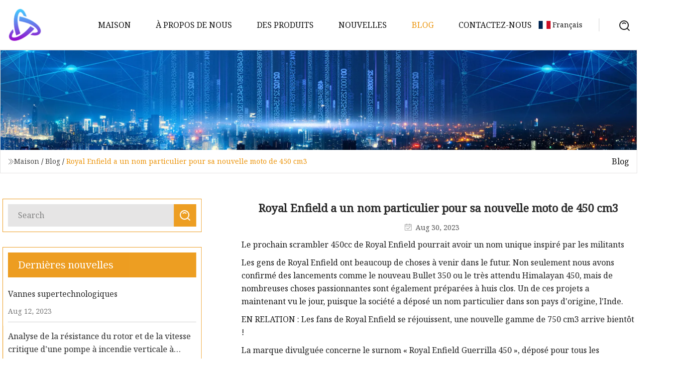

--- FILE ---
content_type: text/html; charset=utf-8
request_url: https://fr.5561066.com/blog/royal-enfield-has-a-peculiar-name-for-its-new-450cc-motorcycle.html
body_size: 5788
content:
<!doctype html>
<html lang="fr">
<head>
<meta charset="utf-8" />
<title>Royal Enfield a un nom particulier pour sa nouvelle moto de 450 cm3 | Groupe Cie., Ltd de pièces de moteur de moto de Haikou</title>
<meta name="description" content="Royal Enfield a un nom particulier pour sa nouvelle moto de 450 cm3" />
<meta name="keywords" content="Royal Enfield a un nom particulier pour sa nouvelle moto de 450 cm3" />
<meta name="viewport" content="width=device-width, initial-scale=1.0" />
<meta name="application-name" content="Groupe Cie., Ltd de pièces de moteur de moto de Haikou" />
<meta name="twitter:card" content="summary" />
<meta name="twitter:title" content="Royal Enfield a un nom particulier pour sa nouvelle moto de 450 cm3 | Groupe Cie., Ltd de pièces de moteur de moto de Haikou" />
<meta name="twitter:description" content="Royal Enfield a un nom particulier pour sa nouvelle moto de 450 cm3" />
<meta name="twitter:image" content="https://fr.5561066.com/uploadimg/logo42387.png" />
<meta http-equiv="X-UA-Compatible" content="IE=edge" />
<meta property="og:site_name" content="Groupe Cie., Ltd de pièces de moteur de moto de Haikou" />
<meta property="og:type" content="article" />
<meta property="og:title" content="Royal Enfield a un nom particulier pour sa nouvelle moto de 450 cm3 | Groupe Cie., Ltd de pièces de moteur de moto de Haikou" />
<meta property="og:description" content="Royal Enfield a un nom particulier pour sa nouvelle moto de 450 cm3" />
<meta property="og:url" content="https://fr.5561066.com/blog/royal-enfield-has-a-peculiar-name-for-its-new-450cc-motorcycle.html" />
<meta property="og:image" content="https://fr.5561066.com/uploadimg/logo42387.png" />
<link href="https://fr.5561066.com/blog/royal-enfield-has-a-peculiar-name-for-its-new-450cc-motorcycle.html" rel="canonical" />
<link href="https://fr.5561066.com/uploadimg/ico42387.png" rel="shortcut icon" type="image/x-icon" />
<link href="https://fonts.googleapis.com" rel="preconnect" />
<link href="https://fonts.gstatic.com" rel="preconnect" crossorigin />
<link href="https://fonts.googleapis.com/css2?family=Noto+Serif&display=swap" rel="stylesheet" />
<link href="/themes/hestia/toast.css" rel="stylesheet" />
<link href="/themes/hestia/yellow/style.css" rel="stylesheet" />
<link href="/themes/hestia/yellow/page.css" rel="stylesheet" />
<link href="/themes/hestia/aos.css" rel="stylesheet" />
<script type="application/ld+json">[{"@context":"https://schema.org/","@type":"BreadcrumbList","itemListElement":[{"@type":"ListItem","name":"Maison","position":1,"item":"https://fr.5561066.com/blog/royal-enfield-has-a-peculiar-name-for-its-new-450cc-motorcycle.html/"},{"@type":"ListItem","name":"Blog","position":2,"item":"https://fr.5561066.com/blog.html"},{"@type":"ListItem","name":"Royal Enfield a un nom particulier pour sa nouvelle moto de 450 cm3","position":3,"item":"https://fr.5561066.com/blog/royal-enfield-has-a-peculiar-name-for-its-new-450cc-motorcycle.html"}]},{"@context":"http://schema.org","@type":"NewsArticle","mainEntityOfPage":{"@type":"WebPage","@id":"https://fr.5561066.com/blog/royal-enfield-has-a-peculiar-name-for-its-new-450cc-motorcycle.html"},"headline":"Groupe Cie., Ltd de pièces de moteur de moto de Haikou","image":{"@type":"ImageObject","url":"https://fr.5561066.com"},"datePublished":"","dateModified":"","author":{"@type":"Organization","name":"Groupe Cie., Ltd de pièces de moteur de moto de Haikou","url":"https://fr.5561066.com"},"publisher":{"@type":"Organization","name":"fr.5561066.com","logo":{"@type":"ImageObject","url":"https://fr.5561066.com/uploadimg/logo42387.png"}},"description":"Royal Enfield a un nom particulier pour sa nouvelle moto de 450 cm3"}]</script>
<script>
(function() {
  var xh = document.createElement("script");
  xh.src = "//info.53hu.net/traffic.js?id=08a984h6ak";
  var s = document.getElementsByTagName("script")[0]; 
  s.parentNode.insertBefore(xh, s);
})();
</script>
</head>
<body class="index">
<!-- header -->
<header>
  <div class="container">
    <a href="/" class="head-logo" title="Groupe Cie., Ltd de pi&#xE8;ces de moteur de moto de Haikou"><img src="/uploadimg/logo42387.png" width="70" height="70" alt="Groupe Cie., Ltd de pi&#xE8;ces de moteur de moto de Haikou"><span>Groupe Cie., Ltd de pi&#xE8;ces de moteur de moto de Haikou</span></a>
    <div class="menu-btn"><em></em><em></em><em></em></div>
    <div class="head-content">
      <nav class="nav"> 
        <ul>
          <li><a href="/">Maison</a></li>
          <li><a href="/about-us.html">&#xC0; propos de nous</a></li>
          <li><a href="/products.html">Des produits</a><em class="iconfont icon-xiangxia"></em>
            <ul class="submenu">
              <li><a href="/motorcycle-engine-parts.html">Pi&#xE8;ces de moteur de moto</a></li>
              <li><a href="/valve.html">Soupape</a></li>
              <li><a href="/motorcycle-clutch.html">Embrayage moto</a></li>
              <li><a href="/starter-clucth-body.html">Corps d&#x27;embrayage de d&#xE9;marreur</a></li>
              <li><a href="/main-and-auxiliary-shaft-assembly.html">Ensemble d&#x27;arbre principal et auxiliaire</a></li>
              <li><a href="/motorcycle-start-the-clutch-assembly.html">D&#xE9;marrage de la moto l&#x27;ensemble d&#x27;embrayage</a></li>
            </ul>
          </li>
          <li><a href="/news.html">Nouvelles</a></li>
          <li class="active"><a href="/blog.html">Blog</a></li>
          <li><a href="/contact-us.html">Contactez-nous</a></li>
        </ul>
      </nav>
      <div class="head-search"><img src="/themes/hestia/images/search.png" width="21" height="21" alt="search"></div>
      <div class="search-input">
        <input type="text" name="" id="textsearch" placeholder="Keyword">
        <div class="search-btn" onclick="SearchProBtn()"><em class="iconfont icon-search"></em></div>
      </div>
    </div>
    <div class="languagelist">
      <div class="languagelist-title"><img src="/themes/hestia/images/language/fr.png" alt="fr"><span>Fran&#xE7;ais</span></div>
      <div class="languagelist-drop"><span class="languagelist-arrow"></span>
        <ul class="languagelist-wrap">
           <li class="languagelist-active"><a href="https://fr.5561066.com/blog/royal-enfield-has-a-peculiar-name-for-its-new-450cc-motorcycle.html"><img src="/themes/hestia/images/language/fr.png" width="24" height="16" alt="Fran&#xE7;ais" title="fr">Fran&#xE7;ais</a></li>
                                    <li>
                                        <a href="https://www.5561066.com/blog/royal-enfield-has-a-peculiar-name-for-its-new-450cc-motorcycle.html">
                                            <img src="/themes/hestia/images/language/en.png" width="24" height="16" alt="English" title="en">
                                            English
                                        </a>
                                    </li>
                                    <li>
                                    <a href="https://de.5561066.com/blog/royal-enfield-has-a-peculiar-name-for-its-new-450cc-motorcycle.html">
                                            <img src="/themes/hestia/images/language/de.png" width="24" height="16" alt="Deutsch" title="de">
                                            Deutsch
                                        </a>
                                    </li>
                                    <li>
                                    <a href="https://es.5561066.com/blog/royal-enfield-has-a-peculiar-name-for-its-new-450cc-motorcycle.html">
                                            <img src="/themes/hestia/images/language/es.png" width="24" height="16" alt="Español" title="es">
                                            Español
                                        </a>
                                    </li>
                                    <li>
                                        <a href="https://it.5561066.com/blog/royal-enfield-has-a-peculiar-name-for-its-new-450cc-motorcycle.html">
                                            <img src="/themes/hestia/images/language/it.png" width="24" height="16" alt="Italiano" title="it">
                                            Italiano
                                        </a>
                                    </li>
                                    <li>
                                    <a href="https://pt.5561066.com/blog/royal-enfield-has-a-peculiar-name-for-its-new-450cc-motorcycle.html">
                                            <img src="/themes/hestia/images/language/pt.png" width="24" height="16" alt="Português" title="pt">
                                            Português
                                        </a>
                                    </li>
                                    <li>
                                    <a href="https://ja.5561066.com/blog/royal-enfield-has-a-peculiar-name-for-its-new-450cc-motorcycle.html"><img src="/themes/hestia/images/language/ja.png" width="24" height="16" alt="日本語" title="ja"> 日本語</a>
                                    </li>
                                    <li>
                                    <a href="https://ko.5561066.com/blog/royal-enfield-has-a-peculiar-name-for-its-new-450cc-motorcycle.html"><img src="/themes/hestia/images/language/ko.png" width="24" height="16" alt="한국어" title="ko"> 한국어</a>
                                    </li>
                                    <li>
                                    <a href="https://ru.5561066.com/blog/royal-enfield-has-a-peculiar-name-for-its-new-450cc-motorcycle.html"><img src="/themes/hestia/images/language/ru.png" width="24" height="16" alt="Русский" title="ru"> Русский</a>
                                    </li>
        </ul>
      </div>
    </div>
  </div>
</header>
<!-- header -->
<!-- main -->
<main>
  <section class="news-banner">
    <div class="news-banner-content"><img src="/themes/hestia/images/inner-banner.webp" class="news-banner-img" alt="banner">
      <div class="container news-banner-crumbs">
        <div><em class="iconfont icon-jiantou1"></em><a href="/" class="news-banner-crumbs-title">Maison</a> / <a href="/blog.html" class="news-banner-crumbs-title">Blog</a> / <span class="news-banner-crumbs-present">Royal Enfield a un nom particulier pour sa nouvelle moto de 450 cm3</span></div>
        <div class="news-banner-crumbs-right"><span>Blog</span></div>
      </div>
    </div>
  </section>
  <section class="news-bottom news-details">
    <div class="container">
      <div class="news-content">
        <div class="news-left" data-aos="fade-right" data-aos-duration="800">
          <div class="news-left-top">
            <input type="text" name="" id="textsearch" placeholder="Search">
            <div class="news-search-btn" onclick="SearchProBtn()"><img src="/themes/hestia/images/page-search.webp" alt="pageSearch"></div>
          </div>
          <div class="news-left-bottom">
            <div class="news-left-bottom-title">Derni&#xE8;res nouvelles</div>
            <div> <a href="/news/supertech-valves.html" class="news-left-b-item">
              <div class="news-left-b-item-r">
                <div><p>Vannes supertechnologiques</p><span>Aug 12, 2023</span></div>
              </div>
             </a> <a href="/news/rotor-strength-and-critical-speed-analysis-of-a-vertical-long-shaft-fire-pump-connected-with-different-shaft-lengths.html" class="news-left-b-item">
              <div class="news-left-b-item-r">
                <div><p>Analyse de la résistance du rotor et de la vitesse critique d'une pompe à incendie verticale à arbre long connectée à différentes longueurs d'arbre</p><span>Jun 24, 2023</span></div>
              </div>
             </a> <a href="/news/recall-2022.html" class="news-left-b-item">
              <div class="news-left-b-item-r">
                <div><p>RAPPEL 2022</p><span>Jun 18, 2023</span></div>
              </div>
             </a> <a href="/news/jeep-grand-cherokee-recall-chrysler-recalls-over-331000-suvs.html" class="news-left-b-item">
              <div class="news-left-b-item-r">
                <div><p>Rappel de Jeep Grand Cherokee : Chrysler rappelle plus de 331 000 VUS</p><span>Jun 20, 2023</span></div>
              </div>
             </a> <a href="/news/a-century-ago-glenn-curtiss-was-the-fastest-man-on-earth.html" class="news-left-b-item">
              <div class="news-left-b-item-r">
                <div><p>Il y a un siècle, Glenn Curtiss était « l'homme le plus rapide du monde »</p><span>Aug 31, 2023</span></div>
              </div>
             </a>            </div>
          </div>
        </div>
        <div class="news-details-right" data-aos="fade-left" data-aos-duration="800">
          <h1 class="news-details-theme">Royal Enfield a un nom particulier pour sa nouvelle moto de 450 cm3</h1>
          <div class="news-details-data"><span><img src="/themes/hestia/images/news-details-icon1.webp" alt="Aug 30, 2023">Aug 30, 2023</span></div>
          <p>Le prochain scrambler 450cc de Royal Enfield pourrait avoir un nom unique inspiré par les militants</p><p> Les gens de Royal Enfield ont beaucoup de choses à venir dans le futur.  Non seulement nous avons confirmé des lancements comme le nouveau Bullet 350 ou le très attendu Himalayan 450, mais de nombreuses choses passionnantes sont également préparées à huis clos.  Un de ces projets a maintenant vu le jour, puisque la société a déposé un nom particulier dans son pays d'origine, l'Inde.</p><p>EN RELATION : Les fans de Royal Enfield se réjouissent, une nouvelle gamme de 750 cm3 arrive bientôt !</p><p> La marque divulguée concerne le surnom « Royal Enfield Guerrilla 450 », déposé pour tous les éléments liés à la moto : la moto elle-même, les accessoires et les pièces d'origine.  Le dossier ne révèle aucun détail notable à part cela, ce qui nous laisse un peu au sec.  Cependant, l'inclusion de la 450 signifie que la prochaine moto sera construite autour de la première centrale refroidie par liquide de RE, sur le point de faire ses débuts sur l'Himalayan 450 dans quelques mois.  Ajoutez à cela les données de la précédente réunion d'investisseurs de la société, divulguées, et nous pouvons avoir une bonne idée de ce que sera la guérilla.</p><p> Selon la fuite précédente, la gamme 450cc de RE comprendra cinq motos.  Deux d'entre elles, l'Himalayan 450 et la Hunter 450, serviront de « modèles phares » qui donneront ensuite naissance à trois autres motos.  Les silhouettes de ce dernier montraient un scrambler, un café racer caréné et un ADV de type enduro.</p><p> Parmi ceux-ci, nous pensons que le surnom de Guerrilla correspond le mieux au brouilleur.  Après tout, le mot fait référence à de petits groupes militants qui restent généralement dans la jungle (c'est-à-dire sur un terrain accidenté).  Oui, l'enduro fait également l'affaire, mais la forme de la moto imite les vraies motos de rallye – une allusion subtile qu'il pourrait s'agir du participant de RE au prometteur Rallye Dakar.  Et nous savons tous que les motos du Dakar n'ont pas vraiment besoin de noms fantaisistes.</p><p> Sur la base de ces points, le Guerrilla 450 sera probablement le scrambler 450cc de RE.  Il utilisera un moteur monocylindre de 449 cm3 (emprunté à vous savez qui) pour produire près de 40 chevaux.  Cela le placerait dans la fourchette approximative de la nouvelle Honda SCL500 et de la rumeur du brouilleur basé sur Kawasaki Eliminator.  Une boîte de vitesses à six rapports et un embrayage à friction complèteront l'ensemble moteur.</p><p> La silhouette divulguée révèle également une poignée d’éléments de brouilleur appropriés.  Ceux-ci incluent un garde-boue avant haut de type MX, un guidon haut et, notre préféré, un échappement relevé.  On s'attend également à des fourches USD (unités Showa, similaires à l'Himalayan 450), qui la rendront plus moderne que la Honda.  Prenez-les avec une pincée de sel, car le produit final pourrait être différent des premiers plans de RE.</p><p>EN RELATION: SPIED: Le prochain Bobber de Royal Enfield est un mélange parfait de classique et de contemporain</p><p>Enfin et surtout, nous prévoyons que le Guerrilla 450 sortira de sa couverture au cours du second semestre 2024. En effet, plusieurs<strong>Royal Enfield</strong> des mules d'essai ont été espionnées, mais aucune d'entre elles ne ressemblait au scrambler 450cc.  Il est donc probable que RE garde celui-ci pour plus tard.  Vous devez également savoir que des sources indiennes fiables suggèrent que la marque a même un cruiser de 450 cm3 en préparation.</p><p> Punya est un motocycliste passionné qui est toujours partant pour une balade dans les canyons ou sur les circuits.  Il insiste sur le fait que ses compétences de pilotage sont meilleures que ses compétences en rédaction, même s'il a travaillé avec des sites Web automobiles de renommée mondiale.</p><strong></strong><strong></strong><strong></strong><strong></strong><strong></strong><strong></strong><strong></strong><strong></strong><strong>Royal Enfield</strong><strong></strong><strong></strong><strong></strong><strong></strong>
          <div class="sharewrap"></div>
          <div class="details-right-bottom">
            <div class="details-right-bottom-page">
              <a href="/blog/study-consumer-insights-and-brand-preferences-in-motorcycle-pampa.html">Pr&#xE9;c&#xE9;dent: Étude : insights des consommateurs et préférences des marques en matière de P&A pour motos</a>
              <a href="/blog/a-century-ago-glenn-curtiss-was-the-fastest-man-on-earth.html">Suivant: Il y a un siècle, Glenn Curtiss était « l'homme le plus rapide du monde »</a>
            </div>
            <div class="product-describe">Envoyer une demande</div>
            <div class="details-right-bottom-inqurey">
              <div class="details-b-inquiry-input">
                <input type="hidden" id="in-domain" value="fr.5561066.com">
                <input type="text" name="" id="in-name" placeholder="Your Name:">
                <input type="text" name="" id="in-email" placeholder="Your Email:">
              </div>
              <div class="details-b-inquiry-text">
                <textarea name="" id="in-content" placeholder="Content*:"></textarea>
              </div>
            </div>
            <div class="product-describe-sub" onclick="SendInquiry()">Envoyer</div>
          </div>
        </div>
      </div>
    </div>
  </section>
</main>
 
<!-- main -->
<!-- footer -->
<footer class="footer">
  <div class="container footer-top">
    <div class="footer-content footer-left" data-aos="fade-up" data-aos-duration="900">
      <p class="footer-item-title">Navigation Rapide</p>
      <span class="wrie"></span>
      <ul>
        <li><a href="/"><em class="iconfont icon-jinrujiantou"></em>Maison</a></li>
        <li><a href="/about-us.html"><em class="iconfont icon-jinrujiantou"></em>&#xC0; propos de nous</a></li>
        <li><a href="/products.html"><em class="iconfont icon-jinrujiantou"></em>Des produits</a></li>
        <li><a href="/news.html"><em class="iconfont icon-jinrujiantou"></em>Nouvelles</a></li>
        <li><a href="/blog.html"><em class="iconfont icon-jinrujiantou"></em>Blog</a></li>
        <li><a href="/contact-us.html"><em class="iconfont icon-jinrujiantou"></em>Contactez-nous</a></li>
        <li><a href="/sitemap.xml"><em class="iconfont icon-jinrujiantou"></em>Plan du site</a></li>
      </ul>
    </div>
    <div class="footer-content footer-center" data-aos="fade-up" data-aos-duration="1000">
      <p class="footer-item-title">Produit</p>
      <span class="wrie"></span>
      <div class="footer-center-content">
        <ul class="footer-center-content-left">
          <li><a href="/motorcycle-engine-parts.html"><em class="iconfont icon-jinrujiantou"></em>Pi&#xE8;ces de moteur de moto</a></li>
          <li><a href="/valve.html"><em class="iconfont icon-jinrujiantou"></em>Soupape</a></li>
          <li><a href="/motorcycle-clutch.html"><em class="iconfont icon-jinrujiantou"></em>Embrayage moto</a></li>
          <li><a href="/starter-clucth-body.html"><em class="iconfont icon-jinrujiantou"></em>Corps d&#x27;embrayage de d&#xE9;marreur</a></li>
          <li><a href="/main-and-auxiliary-shaft-assembly.html"><em class="iconfont icon-jinrujiantou"></em>Ensemble d&#x27;arbre principal et auxiliaire</a></li>
          <li><a href="/motorcycle-start-the-clutch-assembly.html"><em class="iconfont icon-jinrujiantou"></em>D&#xE9;marrage de la moto l&#x27;ensemble d&#x27;embrayage</a></li>
        </ul>
      </div>
    </div>
    <div class="footer-content footer-right" data-aos="fade-up" data-aos-duration="1100">
      <p class="footer-item-title">Entreprise partenaire</p>
      <span class="wrie"></span>
      <ul>
<li><a href="https://fr.gee-cafetera.com/" target="_blank">RiConn  Pr&#xE9;cision  Technologie  Cie,  Lt&#xE9;e</a></li><li><a href="https://fr.skidintelligent.net/" target="_blank">D&#xE9;rapage  (Shandong)  Intelligente  Technologie  Cie,  Lt&#xE9;e</a></li><li><a href="http://fr.altkcnc.com/aluminum-formwork-equipment/aluminum-formwork-punching-machine/" target="_blank">Prix &#x200B;&#x200B;de la poin&#xE7;onneuse pour coffrage en aluminium</a></li><li><a href="http://fr.greenwaybiotek.com/" target="_blank">Voie Verte  Biotechnologie  Cie,  Lt&#xE9;e</a></li>      </ul>
    </div>
  </div>
  <div class="container footer-bottom">
    <ul>
      <li><a href="/products.html" rel="nofollow" title="facebook"><em class="iconfont icon-facebook"></em></a></li>
      <li><a href="/products.html" rel="nofollow" title="twitter"><em class="iconfont icon-twitter-fill"></em></a></li>
      <li><a href="/products.html" rel="nofollow" title="pinterest"><em class="iconfont icon-pinterestpinterest30"></em></a></li>
      <li><a href="/products.html" rel="nofollow" title="linkedin"><em class="iconfont icon-linkedin"></em></a></li>
      <li><a href="/products.html" rel="nofollow" title="TikTok"><em class="iconfont icon-icon_TikTok"></em></a></li>
      <li><a href="/products.html" rel="nofollow" title="youtube"><em class="iconfont icon-youtube"></em></a></li>
    </ul>
    <p>Copyright &copy; fr.5561066.com, tous droits réservés.&nbsp;&nbsp;<a href="/privacy-policy.html">Privacy Policy</a></p>
    <p>E-mail <a href="mail:only@5561066.com" target="_blank"><span class="__cf_email__" data-cfemail="b7d8d9dbcef78282818687818199d4d8da">[email&#160;protected]</span></a></p>
  </div>
  <div class="gotop"><span>TOP</span></div>
</footer>
<!-- footer -->
 
<!-- script --> 
<script data-cfasync="false" src="/cdn-cgi/scripts/5c5dd728/cloudflare-static/email-decode.min.js"></script><script src="/themes/hestia/js/jq.3.6.1.js"></script>
<script src="/themes/hestia/js/aos.js"></script>
<script src="/themes/hestia/js/share.js"></script>
<script src="/themes/hestia/js/lazyload.js"></script>
<script src="/themes/hestia/js/totast.js"></script>
<script src="/themes/hestia/js/axios.min.js"></script>
<script src="/themes/hestia/js/sub.js"></script>
<script src="/themes/hestia/js/head.js"></script>
<script defer src="https://static.cloudflareinsights.com/beacon.min.js/vcd15cbe7772f49c399c6a5babf22c1241717689176015" integrity="sha512-ZpsOmlRQV6y907TI0dKBHq9Md29nnaEIPlkf84rnaERnq6zvWvPUqr2ft8M1aS28oN72PdrCzSjY4U6VaAw1EQ==" data-cf-beacon='{"version":"2024.11.0","token":"7d49412a243a4456806cd223c28c078b","r":1,"server_timing":{"name":{"cfCacheStatus":true,"cfEdge":true,"cfExtPri":true,"cfL4":true,"cfOrigin":true,"cfSpeedBrain":true},"location_startswith":null}}' crossorigin="anonymous"></script>
</body>
</html>
